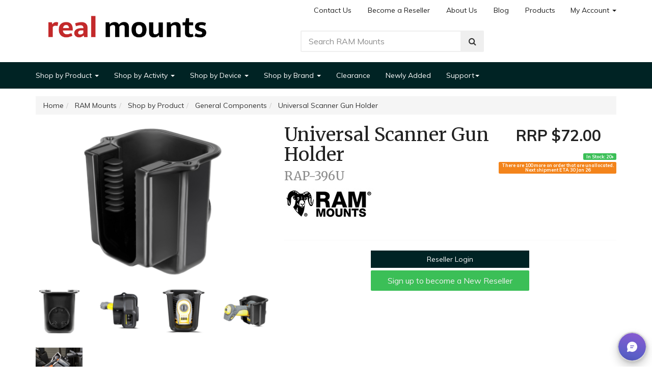

--- FILE ---
content_type: text/html; charset=utf-8
request_url: https://www.realmounts.com.au/rap-396u
body_size: 24409
content:
<!DOCTYPE html>
<html lang="en">
<head itemscope itemtype="http://schema.org/WebSite">
	<meta http-equiv="Content-Type" content="text/html; charset=utf-8"/>
<meta name="keywords" content="RAM Mounts,Universal Scanner Gun Holder"/>
<meta name="description" content="RAP-396U - Whether it is a vehicle mounted terminal, tablet or monitor mount, RAM has a full range of solutions to meet the demands of the toughest users. RAM has once again innovated with the Power-Grip Universal Scanner Gun Holder. This product is compatible with a wide range of ruggedized 2D barcode scanners and is "/>
<meta name="viewport" content="width=device-width, initial-scale=1.0, user-scalable=0"/>
<meta property="og:image" content="https://www.realmounts.com.au/assets/full/RAP-396U.jpg?20210309030937"/>
<meta property="og:title" content="Universal Scanner Gun Holder (RAP-396U)"/>
<meta property="og:site_name" content="Real Mounts Pty Ltd"/>
<meta property="og:type" content="website"/>
<meta property="og:url" content="https://www.realmounts.com.au/rap-396u"/>
<meta property="og:description" content="RAP-396U - Whether it is a vehicle mounted terminal, tablet or monitor mount, RAM has a full range of solutions to meet the demands of the toughest users. RAM has once again innovated with the Power-Grip Universal Scanner Gun Holder. This product is compatible with a wide range of ruggedized 2D barcode scanners and is "/>

<title itemprop='name'>Universal Scanner Gun Holder (RAP-396U)</title>
<link rel="canonical" href="https://www.realmounts.com.au/rap-396u" itemprop="url"/>
<link rel="shortcut icon" href="/assets/favicon_logo.png?1768775962"/>
<link rel="stylesheet" type="text/css" href="https://maxcdn.bootstrapcdn.com/font-awesome/4.7.0/css/font-awesome.min.css" media="all"/>
<link rel="stylesheet" type="text/css" href="https://cdn.neto.com.au/assets/neto-cdn/jquery_ui/1.11.1/css/custom-theme/jquery-ui-1.8.18.custom.css" media="all"/>
<link rel="stylesheet" type="text/css" href="https://cdn.neto.com.au/assets/neto-cdn/fancybox/2.1.5/jquery.fancybox.css" media="all"/>
<!--[if lte IE 8]>
	<script type="text/javascript" src="https://cdn.neto.com.au/assets/neto-cdn/html5shiv/3.7.0/html5shiv.js"></script>
	<script type="text/javascript" src="https://cdn.neto.com.au/assets/neto-cdn/respond.js/1.3.0/respond.min.js"></script>
<![endif]-->
<!-- Begin: Script 101 -->
<!-- Google Analytics -->
<script>
(function(i,s,o,g,r,a,m){i['GoogleAnalyticsObject']=r;i[r]=i[r]||function(){
(i[r].q=i[r].q||[]).push(arguments)},i[r].l=1*new Date();a=s.createElement(o),
m=s.getElementsByTagName(o)[0];a.async=1;a.src=g;m.parentNode.insertBefore(a,m)
})(window,document,'script','//www.google-analytics.com/analytics.js','ga');
ga('create', 'UA-130592654-1', 'auto');
</script>
<!-- End Google Analytics -->
<!-- End: Script 101 -->
<!-- Begin: Script 108 -->
<!-- Global site tag (gtag.js) - Google Analytics -->
<script async src="https://www.googletagmanager.com/gtag/js?id=G-KGF53HMTVF"></script>
<script>
  window.dataLayer = window.dataLayer || [];
  function gtag(){dataLayer.push(arguments);}
  gtag('js', new Date());
    gtag('config', 'G-KGF53HMTVF', {
      send_page_view: false
    });
</script>
<!-- End: Script 108 -->


	<link class="theme-selector" rel="stylesheet" type="text/css" href="/assets/themes/2018-09-07-1355/css/app.css?1768775962" media="all"/>
	<link rel="stylesheet" type="text/css" href="/assets/themes/2018-09-07-1355/css/style.css?1768775962" media="all"/>

   

	<!-- Custom Styling for Mobile Menu -->
	<style>

		@media screen and (max-width: 767px) {
			.navbar-responsive-collapse .navbar-nav {
				display: block !important;
				margin-top: 0;
			}

			.dropdown-menu li {
			    border-bottom: 1px solid #555;
			    padding: 10px 0 10px 20px;
					background: #fff;
					color: #222;
			}

			/* .dropdown-menu li a {
				color: #eee !important;
			} */

			.dropdown-menu li:last-of-type {
			    border-bottom: none;
			    padding-bottom: 10px;
			}

			.dropdown-menu > li > a {
			    font-size: 1.5rem;
					color: #222 !important;
			}

			.dropdown > a, .nav.navbar-nav > li > a:first-child {
			    font-size: 2rem;
			    font-weight: 1000;
			    display: block;
			    width: 100%;
			    background: #002324;
					margin-left: 10px;
					border-bottom: 1px solid #eee;
					color: #fff !important;
			}

			.dropdown > a:last-child {
			    background: none;
					border-bottom: 0;
			}

			.navbar-default .navbar-nav > .open > a, .navbar-default .navbar-nav > .open > a:hover, .navbar-default .navbar-nav > .open > a:focus {
				background: #d8121d;
			}
		}
	</style>

</head>
<body id="n_product" class="n_2018-09-07-1355">


    <div class="container wrapper-header">
        <div class="row row-padded">
            <div class="col-xs-12 col-sm-4 wrapper-logo">
                <a href="https://www.realmounts.com.au" title="Real Mounts Pty Ltd">
                    <img class="logo" src="/assets/website_logo.png?1768775962" alt="Real Mounts Pty Ltd" />
                </a>
            </div>
            <div class="col-sm-8 col-xs-12">
                <div class="row">
                    <div class="hidden-xs col-xs-12 text-right">
                        <ul class="nav nav-pills nav-pills-right">
			<li class="dropdown dropdown-hover navbar-right ">
				<a href="">My Account <span class="caret"></span></a>
                <ul class="dropdown-menu">
                    <li id="neto-dropdown">
                    <li><a href="https://www.realmounts.com.au/_myacct">Account Home</a></li>
                    <li><a href="https://www.realmounts.com.au/_myacct#orders">Orders</a></li>
                    <li><a href="https://www.realmounts.com.au/_myacct/payrec">Pay Invoices</a></li>
                    
                    <li><a href="https://www.realmounts.com.au/_myacct/favourites">Favourites</a></li>
                    <li><a href="https://www.realmounts.com.au/_myacct/wishlist">Wishlists</a></li>
                    <li><a href="https://www.realmounts.com.au/_myacct/warranty">Resolution Centre</a></li>
                    <li><a href="https://www.realmounts.com.au/_myacct/edit_account">Edit My Details</a></li>
                    <li><a href="https://www.realmounts.com.au/_myacct/edit_address">Edit My Address Book</a></li>
                    <li class="divider"></li>
                    <span nloader-content-id="6RYUde1s03d4W1Lp-p0ozzdt78Ap2lXQkmtmFcyaP-84aRuy77rwMz-AvD2G3RY79UGsf-03B6tEwCHzjdbuxA" nloader-content="[base64]" nloader-data="GE_941Gp_WC1Ql2GAhM1dLgW_BUS0kfOT92ipzotYwA"></span></li>
                                </ul><li class=""> <a href="/products/" >Products </a> </li><li class=""> <a href="/blog/our-blog/" >Blog </a> </li><li class=""> <a href="/about-us/" >About Us </a> </li><li class=""> <a href="/_myacct/login" >Become a Reseller </a> </li><li class=""> <a href="/form/contact-us/" >Contact Us </a> </li></ul>
                    </div>
                </div>
                <div class="row">
                    <div class="col-xs-12 col-sm-6 col-sm-offset-2">
                        <div class="header-search">
                            <form name="productsearch" method="get" action="/">
                                <input type="hidden" name="rf" value="kw" />
                                <div class="input-group input-group-lg">
                                    <input class="form-control ajax_search" value="" id="name_search" autocomplete="off" name="kw" type="text" placeholder="Search RAM Mounts"/>
                                    <span class="input-group-btn">
					<button type="submit" value="Search" class="btn btn-default"><i class="fa fa-search"></i></button>
				</span>
                                </div>
                            </form>
                        </div>
                    </div>
                    </div>
            </div>
        </div>
    </div>
    <div class="navbar navbar-default">
        <div class="container">
            <div class="navbar-header">
                <ul class="navigation-list list-inline visible-xs nMobileNav">
                    <li>
                        <a href="#" class="nToggleMenu" data-target=".navbar-responsive-collapse">
                            <span class="icon"><i class="fa fa-bars"></i></span><br>
                            Menu
                        </a>
                    </li>
                    <li>
                        <a href="/products">
                            <span class="icon"><i class="fa fa-mobile"></i></span><br>
                            Products
                        </a>
                    </li>
                    <li>
                        <a href="https://www.realmounts.com.au/_myacct/login">
                            <span class="icon"><i class="fa fa-shopping-cart"></i></span><br>
                            Cart (<span rel="a2c_item_count">0</span>)
                        </a></li>
                    <li>
                        <a href="/_myacct/">
                            <span class="icon"><i class="fa fa-user"></i></span><br>
                            Account
                        </a>
                    </li>
                </ul>
            </div>
            <div class="navbar-collapse collapse navbar-responsive-collapse">
                <ul class="nav navbar-nav">

                    <!--<li class="dropdown dropdown-hover">
                        <a href="" class="dropdown-toggle">Browse RAM Products<span class="caret"></span></a>
                        <ul class="dropdown-menu">-->

                    <li class="dropdown dropdown-hover">
                        <a href="https://www.realmounts.com.au/ram-mounts/shop-by-product/" class="dropdown-toggle" >Shop by Product <span class="caret"></span></a> <ul class="dropdown-menu">
                            <li class="">
                        <a href="https://www.realmounts.com.au/ram-mounts/a-size-components/" class="nuhover dropdown-toggle">A-Size Components</a> </li><li class="">
                        <a href="https://www.realmounts.com.au/ram-mounts/b-size-components/" class="nuhover dropdown-toggle">B-Size Components</a> </li><li class="">
                        <a href="https://www.realmounts.com.au/ram-mounts/c-size-components/" class="nuhover dropdown-toggle">C-Size Components</a> </li><li class="">
                        <a href="https://www.realmounts.com.au/ram-mounts/d-size-components/" class="nuhover dropdown-toggle">D-Size Components</a> </li><li class="">
                        <a href="https://www.realmounts.com.au/ram-mounts/e-size-components/" class="nuhover dropdown-toggle">E-Size Components</a> </li><li class="">
                        <a href="https://www.realmounts.com.au/ram-mounts/general-components/" class="nuhover dropdown-toggle">General Components</a> </li><li class="">
                        <a href="https://www.realmounts.com.au/ram-mounts/holders" class="nuhover dropdown-toggle">Holders</a> </li><li class="">
                        <a href="https://www.realmounts.com.au/ram-mounts/intelliskin-and-gds-docks/" class="nuhover dropdown-toggle">IntelliSkin and GDS Docks</a> </li><li class="">
                        <a href="https://www.realmounts.com.au/ram-mounts/pod-and-vehicle-mounts/" class="nuhover dropdown-toggle">POD and Vehicle Mounts</a> </li><li class="">
                        <a href="https://www.realmounts.com.au/ram-mounts/spare-parts" class="nuhover dropdown-toggle">Spare Parts</a> </li><li class="">
                        <a href="https://www.realmounts.com.au/ram-mounts/suction-cups/" class="nuhover dropdown-toggle">Suction Cups</a> </li><li class="">
                        <a href="https://www.realmounts.com.au/ram-mounts/tab-lock/" class="nuhover dropdown-toggle">Tab-Lock</a> </li><li class="">
                        <a href="https://www.realmounts.com.au/ram-mounts/tab-tite/" class="nuhover dropdown-toggle">Tab-Tite</a> </li><li class="">
                        <a href="https://www.realmounts.com.au/ram-mounts/torque-mounts/" class="nuhover dropdown-toggle">Torque Mounts</a> </li><li class="">
                        <a href="https://www.realmounts.com.au/ram-mounts/tough-claw/" class="nuhover dropdown-toggle">Tough Claw</a> </li><li class="">
                        <a href="https://www.realmounts.com.au/ram-mounts/tough-mirror/" class="nuhover dropdown-toggle">Tough Mirror</a> </li><li class="">
                        <a href="https://www.realmounts.com.au/ram-mounts/tough-track/" class="nuhover dropdown-toggle">Tough Track</a> </li><li class="">
                        <a href="https://www.realmounts.com.au/vibe-safe" class="nuhover dropdown-toggle">Vibe Safe</a> </li><li class="">
                        <a href="https://www.realmounts.com.au/ram-mounts/x-grip/" class="nuhover dropdown-toggle">X-Grip</a> </li>
                        </ul>
                        </li><li class="dropdown dropdown-hover">
                        <a href="https://www.realmounts.com.au/ram-mounts/shop-by-activity/" class="dropdown-toggle" >Shop by Activity <span class="caret"></span></a> <ul class="dropdown-menu">
                            <li class="">
                        <a href="https://www.realmounts.com.au/ram-mounts/motorcycle-mounts/" class="nuhover dropdown-toggle">Motorcycle Mounts</a> </li><li class="">
                        <a href="https://www.realmounts.com.au/ram-mounts/vehicle-mounts/" class="nuhover dropdown-toggle">Vehicle Mounts</a> </li><li class="">
                        <a href="https://www.realmounts.com.au/ram-mounts/aviation-mounts/" class="nuhover dropdown-toggle">Aviation Mounts</a> </li><li class="">
                        <a href="https://www.realmounts.com.au/ram-mounts/kayak-mounts/" class="nuhover dropdown-toggle">Kayak Mounts</a> </li><li class="">
                        <a href="https://www.realmounts.com.au/ram-mounts/marine-mounts/" class="nuhover dropdown-toggle">Marine Mounts</a> </li><li class="">
                        <a href="https://www.realmounts.com.au/ram-mounts/forklift-mounts/" class="nuhover dropdown-toggle">Forklift Mounts</a> </li>
                        </ul>
                        </li><li class="dropdown dropdown-hover">
                        <a href="https://www.realmounts.com.au/ram-mounts/shop-by-device/" class="dropdown-toggle" >Shop by Device <span class="caret"></span></a> <ul class="dropdown-menu">
                            <li class="">
                        <a href="https://www.realmounts.com.au/ram-mounts/phone-mounts/" class="nuhover dropdown-toggle">Phone Mounts</a> </li><li class="">
                        <a href="https://www.realmounts.com.au/ram-mounts/tablet-mounts/" class="nuhover dropdown-toggle">Tablet Mounts</a> </li><li class="">
                        <a href="https://www.realmounts.com.au/ram-mounts/camera-mounts/" class="nuhover dropdown-toggle">Camera Mounts</a> </li><li class="">
                        <a href="https://www.realmounts.com.au/ram-mounts/fishfinder-mounts/" class="nuhover dropdown-toggle">Fishfinder Mounts</a> </li><li class="">
                        <a href="https://www.realmounts.com.au/ram-mounts/gps-mounts/" class="nuhover dropdown-toggle">GPS Mounts</a> </li><li class="">
                        <a href="https://www.realmounts.com.au/ram-mounts/handheld-radio-mounts/" class="nuhover dropdown-toggle">Handheld Radio Mounts</a> </li><li class="">
                        <a href="https://www.realmounts.com.au/ram-mounts/laptop-mounts/" class="nuhover dropdown-toggle">Laptop Mounts</a> </li><li class="">
                        <a href="https://www.realmounts.com.au/ram-mounts/printer-mounts/" class="nuhover dropdown-toggle">Printer Mounts</a> </li>
                        </ul>
                        </li><li class="dropdown dropdown-hover">
                        <a href="https://www.realmounts.com.au/ram-mounts/shop-by-brand/" class="dropdown-toggle" >Shop by Brand <span class="caret"></span></a> <ul class="dropdown-menu">
                            <li class="">
                        <a href="https://www.realmounts.com.au/ram-mounts/apple/" class="nuhover dropdown-toggle">Apple</a> </li><li class="">
                        <a href="https://www.realmounts.com.au/ram-mounts/samsung/" class="nuhover dropdown-toggle">Samsung</a> </li><li class="">
                        <a href="https://www.realmounts.com.au/ram-mounts/garmin/" class="nuhover dropdown-toggle">Garmin</a> </li><li class="">
                        <a href="https://www.realmounts.com.au/ram-mounts/getac/" class="nuhover dropdown-toggle">Getac</a> </li><li class="">
                        <a href="https://www.realmounts.com.au/ram-mounts/gopro/" class="nuhover dropdown-toggle">GoPro</a> </li><li class="">
                        <a href="https://www.realmounts.com.au/ram-mounts/honeywell/" class="nuhover dropdown-toggle">Honeywell</a> </li><li class="">
                        <a href="https://www.realmounts.com.au/ram-mounts/kyocera/" class="nuhover dropdown-toggle">Kyocera</a> </li><li class="">
                        <a href="https://www.realmounts.com.au/ram-mounts/lowrance/" class="nuhover dropdown-toggle">Lowrance</a> </li><li class="">
                        <a href="https://www.realmounts.com.au/ram-mounts/microsoft/" class="nuhover dropdown-toggle">Microsoft</a> </li><li class="">
                        <a href="https://www.realmounts.com.au/ram-mounts/panasonic/" class="nuhover dropdown-toggle">Panasonic</a> </li><li class="">
                        <a href="https://www.realmounts.com.au/ram-mounts/sonim/" class="nuhover dropdown-toggle">Sonim</a> </li><li class="">
                        <a href="https://www.realmounts.com.au/ram-mounts/spot/" class="nuhover dropdown-toggle">Spot</a> </li><li class="">
                        <a href="https://www.realmounts.com.au/ram-mounts/starlink/" class="nuhover dropdown-toggle">Starlink</a> </li><li class="">
                        <a href="https://www.realmounts.com.au/ram-mounts/tomtom/" class="nuhover dropdown-toggle">TomTom</a> </li><li class="">
                        <a href="https://www.realmounts.com.au/ram-mounts/trimble" class="nuhover dropdown-toggle">Trimble</a> </li><li class="">
                        <a href="https://www.realmounts.com.au/ram-mounts/zebra/" class="nuhover dropdown-toggle">Zebra</a> </li>
                        </ul>
                        </li> 

                    <!--</ul>
                    </li>-->



<li class="dropdown dropdown-hover">
                        <a href="/ram-mounts/clearance" class="dropdown-toggle">Clearance</a>
</li>


                    <li class="dropdown dropdown-hover">
                        <a href="/new-arrivals" class="dropdown-toggle">Newly Added</a>
                        <!--
                        <ul class="dropdown-menu">
                            



                            <li class="">
                                <a href="https://www.realmounts.com.au/lexin-bluetooth-intercom" >Lexin Bluetooth Intercom </a> </li><li class="">
                                <a href="https://www.realmounts.com.au/lexin-accessories" >Lexin Bluetooth Accessories </a> </li><li class="">
                                <a href="https://www.realmounts.com.au/lexin-bluetooth-speakers" >Lexin Bluetooth Speakers </a> </li> 

                            

                        </ul>
                        -->
                    </li>


                    <!--
                    <li class="dropdown dropdown-hover">
                        <a href="/lexin-motorcycle" class="dropdown-toggle">Lexin<span class="caret"></span></a>
                        <ul class="dropdown-menu">
                            



                            <li class="">
                                <a href="https://www.realmounts.com.au/lexin-bluetooth-intercom" >Lexin Bluetooth Intercom </a> </li><li class="">
                                <a href="https://www.realmounts.com.au/lexin-accessories" >Lexin Bluetooth Accessories </a> </li><li class="">
                                <a href="https://www.realmounts.com.au/lexin-bluetooth-speakers" >Lexin Bluetooth Speakers </a> </li> 



                        </ul>
                    </li>
                    -->
<!--
                    <li class="dropdown dropdown-hover">
                        <a href="/rokform" class="dropdown-toggle">Rokform<span class="caret"></span></a>
                        <ul class="dropdown-menu">

                            <li class="">
                                <a href="https://www.realmounts.com.au/rokform-accessories" >Rokform Accessories </a> </li><li class="">
                                <a href="https://www.realmounts.com.au/rokform-mounts" >Rokform Mounts </a> </li><li class="">
                                <a href="https://www.realmounts.com.au/rokform-protective-cases" >Rokform Protective Cases </a> </li> 



                        </ul>
                    </li>
-->


                    <li class="dropdown dropdown-hover">
                        <a href="" class="dropdown-toggle">Support<span class="caret"></span></a>
                        <ul class="dropdown-menu">
                            <li class="dropdown dropdown-hover">
                                <a href="/warranty" class="nuhover dropdown-toggle">Warranty</a>
                            </li>
                            <li class="dropdown dropdown-hover">
                                <a href="/_myacct#orders" class="nuhover dropdown-toggle">Order Status</a>
                            </li>
                            <li class="dropdown dropdown-hover">
                                <a href="/_myacct/login" class="nuhover dropdown-toggle">Become a Reseller</a>
                            </li>
                            <li class="dropdown dropdown-hover">
                                <a href="/australian-design-rules" class="nuhover dropdown-toggle">ADR Certification</a>
                            </li>
                            <li class="dropdown dropdown-hover">
                                <a href="/custom-coloured-intelliskin" class="nuhover dropdown-toggle">Custom Coloured IntelliSkins</a>
                            </li>
                            <li class="dropdown dropdown-hover">
                                <a href="/ram-mount-catalogues" class="nuhover dropdown-toggle">Catalogues</a>
                            </li>
                            <li class="dropdown dropdown-hover">
                                <a href="/shipping-delivery" class="nuhover dropdown-toggle">Shipping and Delivery</a>
                            </li>
                            <li class="dropdown dropdown-hover">
                                <a href="/faqs" class="nuhover dropdown-toggle">FAQs</a>
                            </li>
                        </ul>
                    </li>

                </ul>
                <!-- navbar... -->
            </div>
        </div>
    </div>
     <div id="main-content" role="main" class="container">
        <div class="row">
            
<!-- Two column width on small devices -->

<style>

	@media screen and (max-width: 767px) {
		.wrapper-thumbnail {
			float: left;
			margin: initial;
		}
	}

</style>

	<div class="col-xs-12">
		<ul class="breadcrumb" itemscope itemtype="http://schema.org/BreadcrumbList" aria-label="Breadcrumb">
                    <li itemprop="itemListElement" itemscope itemtype="http://schema.org/ListItem">
                        <a href="https://www.realmounts.com.au" itemprop="item"><span itemprop="name">Home</span></a>
                        <meta itemprop="position" content="1">
                    </li><li itemprop="itemListElement" itemscope itemtype="http://schema.org/ListItem">
					<a href="/ram-mounts" itemprop="item"><span itemprop="name">RAM Mounts</span></a>
                    <meta itemprop="position" content="2">
				</li><li itemprop="itemListElement" itemscope itemtype="http://schema.org/ListItem">
					<a href="/ram-mounts/shop-by-product/" itemprop="item"><span itemprop="name">Shop by Product</span></a>
                    <meta itemprop="position" content="3">
				</li><li itemprop="itemListElement" itemscope itemtype="http://schema.org/ListItem">
					<a href="/ram-mounts/general-components/" itemprop="item"><span itemprop="name">General Components</span></a>
                    <meta itemprop="position" content="4">
				</li><li itemprop="itemListElement" itemscope itemtype="http://schema.org/ListItem">
					<a href="/rap-396u" itemprop="item"><span itemprop="name">Universal Scanner Gun Holder</span></a>
                    <meta itemprop="position" content="5">
				</li></ul>
		<div class="row" itemscope itemtype="http://schema.org/Product">
			<section class="col-xs-12 col-sm-5" role="contentinfo" aria-label="Product images">
				<div id="_jstl__images"><input type="hidden" id="_jstl__images_k0" value="template"/><input type="hidden" id="_jstl__images_v0" value="aW1hZ2Vz"/><input type="hidden" id="_jstl__images_k1" value="type"/><input type="hidden" id="_jstl__images_v1" value="aXRlbQ"/><input type="hidden" id="_jstl__images_k2" value="onreload"/><input type="hidden" id="_jstl__images_v2" value=""/><input type="hidden" id="_jstl__images_k3" value="content_id"/><input type="hidden" id="_jstl__images_v3" value="124"/><input type="hidden" id="_jstl__images_k4" value="sku"/><input type="hidden" id="_jstl__images_v4" value="RAP-396U"/><input type="hidden" id="_jstl__images_k5" value="preview"/><input type="hidden" id="_jstl__images_v5" value="y"/><div id="_jstl__images_r"><meta property="og:image" content=""/>

<div class="main-image text-center">
	<a href="/assets/full/RAP-396U.jpg?20210309030937" class=" fancybox" rel="product_images">
		<div class="zoom">
			<img src="/assets/full/RAP-396U.jpg?20210309030937" class="hidden" aria-hidden="true">
			<img src="/assets/thumbL/RAP-396U.jpg?20210309031504" rel="itmimgRAP-396U" alt="Universal Scanner Gun Holder" class="productpage-image-rm" border="0" id="main-image" itemprop="image">
		</div>
	</a>
</div>
<div class="clear"></div><br />

<div class="clear"></div>
<div class="row">
<!--
			-->

			

		<div class="col-xs-3">
			<a href="/assets/alt_1/RAP-396U.jpg?20210309031031" class="fancybox" rel="product_images" title="Large View">
				<img src="/assets/alt_1_thumb/RAP-396U.jpg?20210309031723" border="0" class="img-responsive product-image-small" title="Large View">
			</a>
		</div><!--
			-->

			

		<div class="col-xs-3">
			<a href="/assets/alt_2/RAP-396U.jpg?20210309031031" class="fancybox" rel="product_images" title="Large View">
				<img src="/assets/alt_2_thumb/RAP-396U.jpg?20210309031723" border="0" class="img-responsive product-image-small" title="Large View">
			</a>
		</div><!--
			-->

			

		<div class="col-xs-3">
			<a href="/assets/alt_3/RAP-396U.jpg?20210309031031" class="fancybox" rel="product_images" title="Large View">
				<img src="/assets/alt_3_thumb/RAP-396U.jpg?20210309031723" border="0" class="img-responsive product-image-small" title="Large View">
			</a>
		</div><!--
			-->

			

		<div class="col-xs-3">
			<a href="/assets/alt_4/RAP-396U.jpg?20210309031031" class="fancybox" rel="product_images" title="Large View">
				<img src="/assets/alt_4_thumb/RAP-396U.jpg?20210309031723" border="0" class="img-responsive product-image-small" title="Large View">
			</a>
		</div><!--
			-->

			

		<div class="col-xs-3">
			<a href="/assets/alt_5/RAP-396U.jpg?20210309031031" class="fancybox" rel="product_images" title="Large View">
				<img src="/assets/alt_5_thumb/RAP-396U.jpg?20210309031723" border="0" class="img-responsive product-image-small" title="Large View">
			</a>
		</div>
</div></div></div>
			</section>
			<section class="col-xs-12 col-sm-7" role="contentinfo" aria-label="Products information">
				<div id="_jstl__header"><input type="hidden" id="_jstl__header_k0" value="template"/><input type="hidden" id="_jstl__header_v0" value="aGVhZGVy"/><input type="hidden" id="_jstl__header_k1" value="type"/><input type="hidden" id="_jstl__header_v1" value="aXRlbQ"/><input type="hidden" id="_jstl__header_k2" value="preview"/><input type="hidden" id="_jstl__header_v2" value="y"/><input type="hidden" id="_jstl__header_k3" value="sku"/><input type="hidden" id="_jstl__header_v3" value="RAP-396U"/><input type="hidden" id="_jstl__header_k4" value="content_id"/><input type="hidden" id="_jstl__header_v4" value="124"/><input type="hidden" id="_jstl__header_k5" value="onreload"/><input type="hidden" id="_jstl__header_v5" value=""/><div id="_jstl__header_r"><div class="row">
	<meta itemprop="brand" content="RAM Mounts"/>
	<div class="wrapper-product-title col-sm-8">
		<h1 itemprop="name" aria-label="Product Name">Universal Scanner Gun Holder</h1>
		<h3 class="text-muted" role="heading" aria-label="Product Subtitle">RAP-396U</h3>
		<img src="/assets/webshop/cms/08/108.jpg?1592892329" class="img-fluid" title="RAM Mounts">
		<!-- HIDE SOCIAL NETWORK SHARE TAGS
		<div class="dropdown">
			<button class="btn btn-default btn-xs dropdown-toggle" type="button" id="dropdownMenuRAP-396U" data-toggle="dropdown" aria-controls="shareDropdownRAP-396U" aria-label="Share product">
				Share: <i class="fa fa-facebook-square text-facebook" aria-hidden="true"></i>
				<i class="fa fa-twitter-square text-twitter" aria-hidden="true"></i>
				<i class="fa fa-pinterest-square text-pinterest" aria-hidden="true"></i>
				<i class="fa fa-google-plus-square text-google-plus" aria-hidden="true"></i>
				<span class="caret"></span>
			</button>
			<ul id="shareDropdownRAP-396U" class="dropdown-menu" aria-labelledby="dropdownMenuRAP-396U">
				<li><a class="js-social-share" href="//www.facebook.com/sharer/sharer.php?u=https%3A%2F%2Fwww.realmounts.com.au%2Frap-396u"><i class="fa fa-facebook-square text-facebook" aria-hidden="true"></i> Facebook</a></li>
				<li><a class="js-social-share" href="//twitter.com/intent/tweet/?text=Universal%20Scanner%20Gun%20Holder&amp;url=https%3A%2F%2Fwww.realmounts.com.au%2Frap-396u"><i class="fa fa-twitter-square text-twitter" aria-hidden="true"></i> Twitter</a></li>
				<li><a class="js-social-share" href="//www.pinterest.com/pin/create/button/?url=https%3A%2F%2Fwww.realmounts.com.au%2Frap-396u&amp;media=https%3A%2F%2Fwww.realmounts.com.au%2Fassets%2Ffull%2FRAP-396U.jpg%3F20210309030937&amp;description=Universal%20Scanner%20Gun%20Holder"><i class="fa fa-pinterest-square text-pinterest" aria-hidden="true"></i> Pinterest</a></li>
				<li><a class="js-social-share" href="//plus.google.com/share?url=https%3A%2F%2Fwww.realmounts.com.au%2Frap-396u"><i class="fa fa-google-plus-square text-google-plus" aria-hidden="true"></i> Google+</a></li>
			</ul>
		</div>
        -->
	</div>
	<div itemprop="offers" itemscope itemtype="http://schema.org/Offer" class="wrapper-pricing col-sm-4">
			<meta itemprop="priceCurrency" content="AUD">
			<div class="productprice" itemprop="price" content="72" aria-label="Store Price">
                    <!-- not logged in RRP --> 
						<span class="productpricetext">RRP $72.00</span>
                    </div>
            <p class="price">
				</p>
			<!--HIDE RRP STRIKETHRU BANNER	
            -->
			
			<span id="spanInStock" itemprop="availability" content="http://schema.org/InStock" class="stocklabel instock" title="">In Stock: 20+</span>
                

			<span nloader-content-id="VXWZku6Wyw0Q6h4G-gJNP7N5cjy6AHk9MTIVcKIs2PEkvFIiknNPJynk1-X2aGVRwsb9HQYmnV6inscvASlZo8" nloader-content="[base64]" nloader-data="HTXnBYxWdJCMjLM0INi0S9PSdXA55VNO4K9iaviFbXI"></span><span itemprop="availability" content="http://schema.org/InStock" class="stocklabel onorder">There are 100&nbsp;more on order that are unallocated.<br />Next shipment ETA 30 Jan 26</span>
                    </div>
	
	</div></div></div>
				<!-- child products -->
				<form autocomplete="off" class="variation-wrapper">
  
  
  </form>
				<!-- addtocart functionality -->
					<div id="_jstl__buying_options"><input type="hidden" id="_jstl__buying_options_k0" value="template"/><input type="hidden" id="_jstl__buying_options_v0" value="YnV5aW5nX29wdGlvbnM"/><input type="hidden" id="_jstl__buying_options_k1" value="type"/><input type="hidden" id="_jstl__buying_options_v1" value="aXRlbQ"/><input type="hidden" id="_jstl__buying_options_k2" value="preview"/><input type="hidden" id="_jstl__buying_options_v2" value="y"/><input type="hidden" id="_jstl__buying_options_k3" value="sku"/><input type="hidden" id="_jstl__buying_options_v3" value="RAP-396U"/><input type="hidden" id="_jstl__buying_options_k4" value="content_id"/><input type="hidden" id="_jstl__buying_options_v4" value="124"/><input type="hidden" id="_jstl__buying_options_k5" value="onreload"/><input type="hidden" id="_jstl__buying_options_v5" value=""/><div id="_jstl__buying_options_r"><br/>
<div class="extra-options">
	
	<hr aria-hidden="true"/>
	<!-- PRODUCT OPTIONS -->
	

	
	
	
	<form class="buying-options" autocomplete="off" role="form" aria-label="Product purchase form">
		<input type="hidden" id="modelipeR9RAP-396U" name="model" value="Universal Scanner Gun Holder">
		<input type="hidden" id="thumbipeR9RAP-396U" name="thumb" value="/assets/thumb/RAP-396U.jpg?20210309031646">
		<input type="hidden" id="skuipeR9RAP-396U" name="sku" value="RAP-396U">
		<div class="row btn-stack">
			<div class="col-xs-12 col-md-3">
				</div>
			<div class="col-xs-12 col-md-9 col-lg-6">
				<div>
							<a class="btn btn-primary btn-block" href="https://www.realmounts.com.au/_myacct/login">Reseller Login</a>
							<a class="addtocart btn-signup btn-block btn-lg" href="https://www.realmounts.com.au/_myacct/login">Sign up to become a New Reseller</a>
					</div>
				</div>
            <!--
			<div class="col-xs-12 col-md-4">
				</div>
                -->
		</div>
	</form>
	<!-- End Shipping Options -->
	</div>

<div class="modal fade notifymodal" id="notifymodal">
	<div class="modal-dialog">
		<div class="modal-content">
			<div class="modal-header">
				<h4 class="modal-title">Notify me when back in stock</h4>
			</div>
			<div class="modal-body">
				<div class="form-group">
					<label>Your Name</label>
					<input placeholder="Jane Smith" name="from_name" id="from_name" type="text" class="form-control" value="">
				</div>
				<div class="form-group">
					<label>Your Email Address</label>
					<input placeholder="jane.smith@test.com.au" name="from" id="from" type="email" class="form-control" value="">
				</div>
			</div>
			<div class="modal-footer">
				<input class="btn btn-danger" type="button" data-dismiss="modal" value="Cancel">
				<input class="btn btn-success" type="button" data-dismiss="modal" value="Save My Details" onClick="javascript:$.addNotifyBackInStock('RAP-396U', '');">
			</div>
		</div><!-- /.modal-content -->
	</div>
</div></div></div>
				</section>
		</div>
		<div class="row">
				
				
				<div class="col-xs-12">
					<div class="tabbable">
  <ul class="nav nav-tabs" role="tablist">
    <li class="active" id="tabDescription" role="tab" aria-controls="description" aria-selected="true">
      <a href="#description" data-toggle="tab">Description</a>
    </li>
    <li id="tabSpecifications" role="tab" aria-controls="specifications" aria-selected="false">
      <a href="#specifications" data-toggle="tab">Specifications</a>
    </li>

 </ul>
  <div class="tab-content">
    <div role="tabpanel" aria-labelledby="tabDescription" class="tab-pane active" id="description">
      <section class="productdetails n-responsive-content" aria-label="Product Description">
        <p>Whether it is a vehicle mounted terminal, tablet or monitor mount, RAM has a full range of solutions to meet the demands of the toughest users. RAM has once again innovated with the Power-Grip Universal Scanner Gun Holder. This product is compatible with a wide range of ruggedized 2D barcode scanners and is compatible with RAM's full range of forklift mounting systems, as well as mounting systems for a variety of mounting scenarios. Using a variety of high strength, quality materials, The Power-Grip securely locates your 2D barcode scanner while you aren't using it. When required, the 2D barcode scanner easily removes to quickly scan the desired item. The unique open bottom design enables scanning while in the holder. Replaceable elastomeric fins grip the handle of the scanner tight to ensure the most secure fit, and can be easily replaced if required. Made in the USA and backed with RAM's renowned lifetime warranty, the Power-Grip Universal Scanner Gun Holder is an essential accessory for your 2D barcode scanner.</p>

      </section>
      <p class="small">
        (<span itemprop="productID">RAP-396U</span>)
      </p>
    </div>
    <div role="tabpanel" aria-labelledby="tabSpecifications" class="tab-pane" id="specifications">
      <table class="table">
        <tbody>
          <tr>
            <td><strong>SKU</strong></td>
            <td>
              RAP-396U
                </td>
          </tr>
          <tr>
            <td><strong>Barcode #</strong></td>
            <td>793442942303</td>
          </tr>
          <tr>
            <td><strong>Brand</strong></td>
            <td>RAM Mounts</td>
          </tr>
          <!--
            <tr>
            <td><strong>Shipping Weight</strong></td>
            <td>0.3300kg</td>
          </tr>
          <tr>
            <td><strong>Shipping Width</strong></td>
            <td>0.110m</td>
          </tr>
          <tr>
            <td><strong>Shipping Height</strong></td>
            <td>0.100m</td>
          </tr>
          <tr>
            <td><strong>Shipping Length</strong></td>
            <td>0.150m</td>
          </tr>
          -->
          </tbody>
      </table>
    </div>


<div role="tabpanel" aria-labelledby="tabCompatibleWith" class="tab-pane" id="compatiblewith">
      <section class="n-responsive-content" aria-label="Compatible With">
        
<div id="output"></div>

      
          <script>
        // Get the JSON data for compatible items from Neto custom field
          const data = ;
          const container = document.getElementById('output');


        // create nested lists
        function createList(obj) {
          const ul = document.createElement('ul');
          for (const [key, value] of Object.entries(obj)) {
            const li = document.createElement('li');
            li.innerHTML = `<strong>${key}</strong>`;

            if (Array.isArray(value)) {
              const innerUl = document.createElement('ul');
              value.forEach(item => {
                const subLi = document.createElement('li');
                subLi.textContent = item;
                innerUl.appendChild(subLi);
              });
              li.appendChild(innerUl);
            } else if (typeof value === 'object' && value !== null) {
              li.appendChild(createList(value));
            }

            ul.appendChild(li);
          }
          return ul;
        }

        //Only render the "compatible_devices" section (not comaptible vehicles)
        if (data.compatible_devices) {
          container.appendChild(createList(data.compatible_devices));
        }
      </script>


      
    </section>
      
  </div>




    </div><!--/.tab-content-->
</div><!--/.tabbable-->
					</div>
				<div class="col-xs-12">
					
					
					<hr aria-hidden="true"/>
						<h3>Others Also Bought</h3>
						<div class="row"><article class="wrapper-thumbnail col-xs-6 col-md-4 col-lg-4" role="article" aria-label="Product Thumbnail">
    <div class="thumbnail" itemscope itemtype="http://schema.org/Product">
        <meta itemprop="brand" content="RAM Mounts" />
        <meta itemprop="mpn" content="RAM-201U" />
        <meta itemprop="sku" content="RAM-201U" />
        <meta itemprop="description" content="Shop by Product - RAM Mounts Shop by Product" />
        
        <a href="https://www.realmounts.com.au/ram-201u" class="thumbnail-image-holder-rm">
            <br />
            <img src="/assets/thumb/RAM-201U.jpg?20210309031603" itemprop="image" class="thumbnail-image-rm" alt="Double Socket Arm C Size" rel="itmimgRAM-201U" onmouseover="this.src='/assets/alt_1_thumb/RAM-201U.jpg?20210309031720'" onmouseout="this.src='/assets/thumb/RAM-201U.jpg?20210309031603'">
        </a>


        <div class="caption">
            <p class="h3" itemprop="name" style="margin-bottom:0;"><a style="font-size: 14px; font-weight: 600; font-family: muli,Helvetica,Arial,sans-serif;" href="https://www.realmounts.com.au/ram-201u">Double Socket Arm C Size</a></p>
            <p style="font-size: 14px; font-family: muli,Helvetica,Arial,sans-serif; color:grey;height: 2em;">

                RAM-201U
                

            </p>
            <p class="price" itemprop="offers" itemscope itemtype="http://schema.org/Offer" aria-label="Double Socket Arm C Size price">
                <!-- not logged in RRP -->
                <span itemprop="price" content="58">RRP $58.00</span>
                <meta itemprop="availability" content="InStock" />
                


           <span class="ballsizelabel" title="C-Size Ball (1.5&quot; ball - holds up to 1.8kg)"><img alt="Ball Icon"  src="/assets/images/ball-icon.png" style="width: 15px; height: 16px;"><span class="ballsizetext">C</span></span>
                    


                <meta itemprop="url" content="https://www.realmounts.com.au/ram-201u" />
                <meta itemprop="priceCurrency" content="AUD">
            </p>





            <!-- Begin: Script 108 -->
<div
    class="ga4-product"
    data-id="RAM-201U"
    data-name="Double Socket Arm C Size"
    data-index="2"
    data-listname="Shop by Product"
    data-affiliation="Real Mounts Pty Ltd"
    data-brand="RAM Mounts"
    data-category="Shop by Product"
    data-price="58"
    data-currency="AUD"
    data-url="https://www.realmounts.com.au/ram-201u"
>
</div>
<!-- End: Script 108 -->

            <!-- Purchase Logic -->
            <p>
                <a class="btn btn-primary btn-block" href="https://www.realmounts.com.au/_myacct/login">Reseller Login</a>
            </p>
            <!-- /Purchase Logic -->
        </div>
        <div class="savings-container">
            <span class="stocklabel instock">In Stock: 100+</span>
            <!--
            -->

            
            

            <!--
            -->
        </div>
    </div>
</article>
<article class="wrapper-thumbnail col-xs-6 col-md-4 col-lg-4" role="article" aria-label="Product Thumbnail">
    <div class="thumbnail" itemscope itemtype="http://schema.org/Product">
        <meta itemprop="brand" content="RAM Mounts" />
        <meta itemprop="mpn" content="RAM-202U" />
        <meta itemprop="sku" content="RAM-202U" />
        <meta itemprop="description" content="RAM-B-166-202U - The RAM-B-166-202U consists of a 3.3&quot; suction cup twist lock base, STANDARD length double socket arm and round base adapter that contains the universal AMPS hole pattern. The mount is designed with a RAM 1&quot; diameter patented rubber ball and socket system that has adjustment points at both ends of the d" />
        
        <a href="https://www.realmounts.com.au/ram-202u" class="thumbnail-image-holder-rm">
            <br />
            <img src="/assets/thumb/RAM-202U.jpg?20210309031603" itemprop="image" class="thumbnail-image-rm" alt="38mm Ball with Round Base" rel="itmimgRAM-202U" onmouseover="this.src='/assets/alt_1_thumb/RAM-202U.jpg?20210309031723'" onmouseout="this.src='/assets/thumb/RAM-202U.jpg?20210309031603'">
        </a>


        <div class="caption">
            <p class="h3" itemprop="name" style="margin-bottom:0;"><a style="font-size: 14px; font-weight: 600; font-family: muli,Helvetica,Arial,sans-serif;" href="https://www.realmounts.com.au/ram-202u">38mm Ball with Round Base</a></p>
            <p style="font-size: 14px; font-family: muli,Helvetica,Arial,sans-serif; color:grey;height: 2em;">

                RAM-202U
                

            </p>
            <p class="price" itemprop="offers" itemscope itemtype="http://schema.org/Offer" aria-label="38mm Ball with Round Base price">
                <!-- not logged in RRP -->
                <span itemprop="price" content="35">RRP $35.00</span>
                <meta itemprop="availability" content="InStock" />
                


           <span class="ballsizelabel" title="C-Size Ball (1.5&quot; ball - holds up to 1.8kg)"><img alt="Ball Icon"  src="/assets/images/ball-icon.png" style="width: 15px; height: 16px;"><span class="ballsizetext">C</span></span>
                    


                <meta itemprop="url" content="https://www.realmounts.com.au/ram-202u" />
                <meta itemprop="priceCurrency" content="AUD">
            </p>





            <!-- Begin: Script 108 -->
<div
    class="ga4-product"
    data-id="RAM-202U"
    data-name="38mm Ball with Round Base"
    data-index="2"
    data-listname=""
    data-affiliation="Real Mounts Pty Ltd"
    data-brand="RAM Mounts"
    data-category=""
    data-price="35"
    data-currency="AUD"
    data-url="https://www.realmounts.com.au/ram-202u"
>
</div>
<!-- End: Script 108 -->

            <!-- Purchase Logic -->
            <p>
                <a class="btn btn-primary btn-block" href="https://www.realmounts.com.au/_myacct/login">Reseller Login</a>
            </p>
            <!-- /Purchase Logic -->
        </div>
        <div class="savings-container">
            <span class="stocklabel instock">In Stock: 100+</span>
            <!--
            -->

            
            

            <!--
            -->
        </div>
    </div>
</article>
<article class="wrapper-thumbnail col-xs-6 col-md-4 col-lg-4" role="article" aria-label="Product Thumbnail">
    <div class="thumbnail" itemscope itemtype="http://schema.org/Product">
        <meta itemprop="brand" content="RAM Mounts" />
        <meta itemprop="mpn" content="RAM-238U" />
        <meta itemprop="sku" content="RAM-238U" />
        <meta itemprop="description" content="RAP-396U - Whether it is a vehicle mounted terminal, tablet or monitor mount, RAM has a full range of solutions to meet the demands of the toughest users. RAM has once again innovated with the Power-Grip Universal Scanner Gun Holder. This product is compatible with a wide range of ruggedized 2D barcode scanners and is " />
        
        <a href="https://www.realmounts.com.au/ram-238u" class="thumbnail-image-holder-rm">
            <br />
            <img src="/assets/thumb/RAM-238U.jpg?20210309031734" itemprop="image" class="thumbnail-image-rm" alt="38mm Ball on diamond plate" rel="itmimgRAM-238U" onmouseover="this.src='/assets/alt_1_thumb/RAM-238U.jpg?20210309031734'" onmouseout="this.src='/assets/thumb/RAM-238U.jpg?20210309031734'">
        </a>


        <div class="caption">
            <p class="h3" itemprop="name" style="margin-bottom:0;"><a style="font-size: 14px; font-weight: 600; font-family: muli,Helvetica,Arial,sans-serif;" href="https://www.realmounts.com.au/ram-238u">38mm Ball on diamond plate</a></p>
            <p style="font-size: 14px; font-family: muli,Helvetica,Arial,sans-serif; color:grey;height: 2em;">

                RAM-238U
                

            </p>
            <p class="price" itemprop="offers" itemscope itemtype="http://schema.org/Offer" aria-label="38mm Ball on diamond plate price">
                <!-- not logged in RRP -->
                <span itemprop="price" content="30">RRP $30.00</span>
                <meta itemprop="availability" content="InStock" />
                


           <span class="ballsizelabel" title="C-Size Ball (1.5&quot; ball - holds up to 1.8kg)"><img alt="Ball Icon"  src="/assets/images/ball-icon.png" style="width: 15px; height: 16px;"><span class="ballsizetext">C</span></span>
                    


                <meta itemprop="url" content="https://www.realmounts.com.au/ram-238u" />
                <meta itemprop="priceCurrency" content="AUD">
            </p>





            <!-- Begin: Script 108 -->
<div
    class="ga4-product"
    data-id="RAM-238U"
    data-name="38mm Ball on diamond plate"
    data-index="3"
    data-listname=""
    data-affiliation="Real Mounts Pty Ltd"
    data-brand="RAM Mounts"
    data-category=""
    data-price="30"
    data-currency="AUD"
    data-url="https://www.realmounts.com.au/ram-238u"
>
</div>
<!-- End: Script 108 -->

            <!-- Purchase Logic -->
            <p>
                <a class="btn btn-primary btn-block" href="https://www.realmounts.com.au/_myacct/login">Reseller Login</a>
            </p>
            <!-- /Purchase Logic -->
        </div>
        <div class="savings-container">
            <span class="stocklabel instock">In Stock: 100+</span>
            <!--
            -->

            
            

            <!--
            -->
        </div>
    </div>
</article>
</div>
					<hr aria-hidden="true"/>
						<h3>More From This Category</h3>
						<div class="row"><article class="wrapper-thumbnail col-xs-6 col-md-4 col-lg-4" role="article" aria-label="Product Thumbnail">
    <div class="thumbnail" itemscope itemtype="http://schema.org/Product">
        <meta itemprop="brand" content="RAM Mounts" />
        <meta itemprop="mpn" content="RAP-293U" />
        <meta itemprop="sku" content="RAP-293U" />
        <meta itemprop="description" content="RAP-317U - The RAM Drop-N-Lock Scanner Gun Holder is a specially designed cradle that will hold most types of Gun Scanner handles. On the side of the cradle is a spring loaded leaver that will securely hold the Gun Scanner in the cradle. Simply drop the scanner handle into the holder and it will lock in place immediate" />
        
        <a href="https://www.realmounts.com.au/rap-293u" class="thumbnail-image-holder-rm">
            <br />
            <img src="/assets/thumb/RAP-293U.jpg?20210309031616" itemprop="image" class="thumbnail-image-rm" alt="Octagon Button 2.5 Inch Base" rel="itmimgRAP-293U" onmouseover="this.src='/assets/thumb/RAP-293U.jpg?20210309031616'" onmouseout="this.src='/assets/thumb/RAP-293U.jpg?20210309031616'">
        </a>


        <div class="caption">
            <p class="h3" itemprop="name" style="margin-bottom:0;"><a style="font-size: 14px; font-weight: 600; font-family: muli,Helvetica,Arial,sans-serif;" href="https://www.realmounts.com.au/rap-293u">Octagon Button 2.5 Inch Base</a></p>
            <p style="font-size: 14px; font-family: muli,Helvetica,Arial,sans-serif; color:grey;height: 2em;">

                RAP-293U
                

            </p>
            <p class="price" itemprop="offers" itemscope itemtype="http://schema.org/Offer" aria-label="Octagon Button 2.5 Inch Base price">
                <!-- not logged in RRP -->
                <span itemprop="price" content="10">RRP $10.00</span>
                <meta itemprop="availability" content="InStock" />
                


           


                <meta itemprop="url" content="https://www.realmounts.com.au/rap-293u" />
                <meta itemprop="priceCurrency" content="AUD">
            </p>





            <!-- Begin: Script 108 -->
<div
    class="ga4-product"
    data-id="RAP-293U"
    data-name="Octagon Button 2.5 Inch Base"
    data-index="1"
    data-listname=""
    data-affiliation="Real Mounts Pty Ltd"
    data-brand="RAM Mounts"
    data-category=""
    data-price="10"
    data-currency="AUD"
    data-url="https://www.realmounts.com.au/rap-293u"
>
</div>
<!-- End: Script 108 -->

            <!-- Purchase Logic -->
            <p>
                <a class="btn btn-primary btn-block" href="https://www.realmounts.com.au/_myacct/login">Reseller Login</a>
            </p>
            <!-- /Purchase Logic -->
        </div>
        <div class="savings-container">
            <span class="stocklabel instock">In Stock: 10+</span>
            <!--
            -->

            
            

            <!--
            -->
        </div>
    </div>
</article>
<article class="wrapper-thumbnail col-xs-6 col-md-4 col-lg-4" role="article" aria-label="Product Thumbnail">
    <div class="thumbnail" itemscope itemtype="http://schema.org/Product">
        <meta itemprop="brand" content="RAM Mounts" />
        <meta itemprop="mpn" content="RAM-BC1LU" />
        <meta itemprop="sku" content="RAM-BC1LU" />
        <meta itemprop="description" content="RAP-317U - The RAM Drop-N-Lock Scanner Gun Holder is a specially designed cradle that will hold most types of Gun Scanner handles. On the side of the cradle is a spring loaded leaver that will securely hold the Gun Scanner in the cradle. Simply drop the scanner handle into the holder and it will lock in place immediate" />
        
        <a href="https://www.realmounts.com.au/ram-bc1lu" class="thumbnail-image-holder-rm">
            <br />
            <img src="/assets/thumb/RAM-BC1LU.webp?20250103121321" itemprop="image" class="thumbnail-image-rm" alt="GDS Belt Clip Lever for Phones with IntelliSkin or RAM Skin" rel="itmimgRAM-BC1LU" onmouseover="this.src='/assets/alt_1_thumb/RAM-BC1LU.webp?20250103121320'" onmouseout="this.src='/assets/thumb/RAM-BC1LU.webp?20250103121321'">
        </a>


        <div class="caption">
            <p class="h3" itemprop="name" style="margin-bottom:0;"><a style="font-size: 14px; font-weight: 600; font-family: muli,Helvetica,Arial,sans-serif;" href="https://www.realmounts.com.au/ram-bc1lu">GDS Belt Clip Lever for Phones with IntelliSkin or RAM Skin</a></p>
            <p style="font-size: 14px; font-family: muli,Helvetica,Arial,sans-serif; color:grey;height: 2em;">

                RAM-BC1LU
                

            </p>
            <p class="price" itemprop="offers" itemscope itemtype="http://schema.org/Offer" aria-label="GDS Belt Clip Lever for Phones with IntelliSkin or RAM Skin price">
                <!-- not logged in RRP -->
                <span itemprop="price" content="35">RRP $35.00</span>
                <meta itemprop="availability" content="InStock" />
                


           


                <meta itemprop="url" content="https://www.realmounts.com.au/ram-bc1lu" />
                <meta itemprop="priceCurrency" content="AUD">
            </p>





            <!-- Begin: Script 108 -->
<div
    class="ga4-product"
    data-id="RAM-BC1LU"
    data-name="GDS Belt Clip Lever for Phones with IntelliSkin or RAM Skin"
    data-index="3"
    data-listname=""
    data-affiliation="Real Mounts Pty Ltd"
    data-brand="RAM Mounts"
    data-category=""
    data-price="35"
    data-currency="AUD"
    data-url="https://www.realmounts.com.au/ram-bc1lu"
>
</div>
<!-- End: Script 108 -->

            <!-- Purchase Logic -->
            <p>
                <a class="btn btn-primary btn-block" href="https://www.realmounts.com.au/_myacct/login">Reseller Login</a>
            </p>
            <!-- /Purchase Logic -->
        </div>
        <div class="savings-container">
            <span class="stocklabel instock">In Stock: 1</span>
            <!--
            -->

            
            

            <!--
            -->
        </div>
    </div>
</article>
<article class="wrapper-thumbnail col-xs-6 col-md-4 col-lg-4" role="article" aria-label="Product Thumbnail">
    <div class="thumbnail" itemscope itemtype="http://schema.org/Product">
        <meta itemprop="brand" content="RAM Mounts" />
        <meta itemprop="mpn" content="RAP-390-AAPU" />
        <meta itemprop="sku" content="RAP-390-AAPU" />
        <meta itemprop="description" content="RAP-274-1U - RAM plastic handlebar mount, with ezy on and off base. The mount fits all handlebar sizes using zip ties. When connected, the diamond plate can rotate to any angle that is best for viewing." />
        
        <a href="https://www.realmounts.com.au/rap-390-aapu" class="thumbnail-image-holder-rm">
            <br />
            <img src="/assets/thumb/RAP-390-AAPU.jpg?20210309031622" itemprop="image" class="thumbnail-image-rm" alt="Tube Jr Fishing Rod Holder" rel="itmimgRAP-390-AAPU" onmouseover="this.src='/assets/alt_1_thumb/RAP-390-AAPU.jpg?20210309031720'" onmouseout="this.src='/assets/thumb/RAP-390-AAPU.jpg?20210309031622'">
        </a>


        <div class="caption">
            <p class="h3" itemprop="name" style="margin-bottom:0;"><a style="font-size: 14px; font-weight: 600; font-family: muli,Helvetica,Arial,sans-serif;" href="https://www.realmounts.com.au/rap-390-aapu">Tube Jr Fishing Rod Holder</a></p>
            <p style="font-size: 14px; font-family: muli,Helvetica,Arial,sans-serif; color:grey;height: 2em;">

                RAP-390-AAPU
                

            </p>
            <p class="price" itemprop="offers" itemscope itemtype="http://schema.org/Offer" aria-label="Tube Jr Fishing Rod Holder price">
                <!-- not logged in RRP -->
                <span itemprop="price" content="67">RRP $67.00</span>
                <meta itemprop="availability" content="InStock" />
                


           


                <meta itemprop="url" content="https://www.realmounts.com.au/rap-390-aapu" />
                <meta itemprop="priceCurrency" content="AUD">
            </p>





            <!-- Begin: Script 108 -->
<div
    class="ga4-product"
    data-id="RAP-390-AAPU"
    data-name="Tube Jr Fishing Rod Holder"
    data-index="4"
    data-listname=""
    data-affiliation="Real Mounts Pty Ltd"
    data-brand="RAM Mounts"
    data-category=""
    data-price="67"
    data-currency="AUD"
    data-url="https://www.realmounts.com.au/rap-390-aapu"
>
</div>
<!-- End: Script 108 -->

            <!-- Purchase Logic -->
            <p>
                <a class="btn btn-primary btn-block" href="https://www.realmounts.com.au/_myacct/login">Reseller Login</a>
            </p>
            <!-- /Purchase Logic -->
        </div>
        <div class="savings-container">
            <span class="stocklabel instock">In Stock: 1</span>
            <!--
            -->

            
            

            <!--
            --><!--
            --><!--
            -->
        </div>
    </div>
</article>
<article class="wrapper-thumbnail col-xs-6 col-md-4 col-lg-4" role="article" aria-label="Product Thumbnail">
    <div class="thumbnail" itemscope itemtype="http://schema.org/Product">
        <meta itemprop="brand" content="RAM Mounts" />
        <meta itemprop="mpn" content="RAP-SB-180NBU" />
        <meta itemprop="sku" content="RAP-SB-180NBU" />
        <meta itemprop="description" content="RAP-396U - Whether it is a vehicle mounted terminal, tablet or monitor mount, RAM has a full range of solutions to meet the demands of the toughest users. RAM has once again innovated with the Power-Grip Universal Scanner Gun Holder. This product is compatible with a wide range of ruggedized 2D barcode scanners and is " />
        
        <a href="https://www.realmounts.com.au/rap-sb-180nbu" class="thumbnail-image-holder-rm">
            <br />
            <img src="/assets/thumb/RAP-SB-180NBU.webp?20250827134420" itemprop="image" class="thumbnail-image-rm" alt="Lil Buddy Adhesive Dash Base with Snap-Link Ball" rel="itmimgRAP-SB-180NBU" onmouseover="this.src='/assets/thumb/RAP-SB-180NBU.webp?20250827134420'" onmouseout="this.src='/assets/thumb/RAP-SB-180NBU.webp?20250827134420'">
        </a>


        <div class="caption">
            <p class="h3" itemprop="name" style="margin-bottom:0;"><a style="font-size: 14px; font-weight: 600; font-family: muli,Helvetica,Arial,sans-serif;" href="https://www.realmounts.com.au/rap-sb-180nbu">Lil Buddy Adhesive Dash Base with Snap-Link Ball</a></p>
            <p style="font-size: 14px; font-family: muli,Helvetica,Arial,sans-serif; color:grey;height: 2em;">

                RAP-SB-180NBU
                

            </p>
            <p class="price" itemprop="offers" itemscope itemtype="http://schema.org/Offer" aria-label="Lil Buddy Adhesive Dash Base with Snap-Link Ball price">
                <!-- not logged in RRP -->
                <span itemprop="price" content="27">RRP $27.00</span>
                <meta itemprop="availability" content="InStock" />
                


           


                <meta itemprop="url" content="https://www.realmounts.com.au/rap-sb-180nbu" />
                <meta itemprop="priceCurrency" content="AUD">
            </p>





            <!-- Begin: Script 108 -->
<div
    class="ga4-product"
    data-id="RAP-SB-180NBU"
    data-name="Lil Buddy Adhesive Dash Base with Snap-Link Ball"
    data-index="4"
    data-listname=""
    data-affiliation="Real Mounts Pty Ltd"
    data-brand="RAM Mounts"
    data-category=""
    data-price="27"
    data-currency="AUD"
    data-url="https://www.realmounts.com.au/rap-sb-180nbu"
>
</div>
<!-- End: Script 108 -->

            <!-- Purchase Logic -->
            <p>
                <a class="btn btn-primary btn-block" href="https://www.realmounts.com.au/_myacct/login">Reseller Login</a>
            </p>
            <!-- /Purchase Logic -->
        </div>
        <div class="savings-container">
            <span class="stocklabel instock">In Stock: 2</span>
            <!--
            -->

            
            

            <!--
            -->
        </div>
    </div>
</article>
<article class="wrapper-thumbnail col-xs-6 col-md-4 col-lg-4" role="article" aria-label="Product Thumbnail">
    <div class="thumbnail" itemscope itemtype="http://schema.org/Product">
        <meta itemprop="brand" content="RAM Mounts" />
        <meta itemprop="mpn" content="RAP-425-18-18-A-GOP1" />
        <meta itemprop="sku" content="RAP-425-18-18-A-GOP1" />
        <meta itemprop="description" content="RAP-317U - The RAM Drop-N-Lock Scanner Gun Holder is a specially designed cradle that will hold most types of Gun Scanner handles. On the side of the cradle is a spring loaded leaver that will securely hold the Gun Scanner in the cradle. Simply drop the scanner handle into the holder and it will lock in place immediate" />
        
        <a href="https://www.realmounts.com.au/rap-425-18-18-a-gop1" class="thumbnail-image-holder-rm">
            <br />
            <img src="/assets/thumb/RAP-425-18-18-A-GOP1.jpg?20210622092908" itemprop="image" class="thumbnail-image-rm" alt="Tough-Pole 47&quot; Track Mount" rel="itmimgRAP-425-18-18-A-GOP1" onmouseover="this.src='/assets/alt_1_thumb/RAP-425-18-18-A-GOP1.jpg?20210622092908'" onmouseout="this.src='/assets/thumb/RAP-425-18-18-A-GOP1.jpg?20210622092908'">
        </a>


        <div class="caption">
            <p class="h3" itemprop="name" style="margin-bottom:0;"><a style="font-size: 14px; font-weight: 600; font-family: muli,Helvetica,Arial,sans-serif;" href="https://www.realmounts.com.au/rap-425-18-18-a-gop1">Tough-Pole 47" Track Mount</a></p>
            <p style="font-size: 14px; font-family: muli,Helvetica,Arial,sans-serif; color:grey;height: 2em;">

                RAP-425-18-18-A-GOP1
                

            </p>
            <p class="price" itemprop="offers" itemscope itemtype="http://schema.org/Offer" aria-label="Tough-Pole 47&quot; Track Mount price">
                <!-- not logged in RRP -->
                <span itemprop="price" content="205">RRP $205.00</span>
                <meta itemprop="availability" content="InStock" />
                


           <span class="ballsizelabel" title="B-Size Ball (1&quot; ball - holds up to 0.9kg)"><img alt="Ball Icon"  src="/assets/images/ball-icon.png" style="width: 15px; height: 16px;"><span class="ballsizetext">B</span></span>
                    


                <meta itemprop="url" content="https://www.realmounts.com.au/rap-425-18-18-a-gop1" />
                <meta itemprop="priceCurrency" content="AUD">
            </p>





            <!-- Begin: Script 108 -->
<div
    class="ga4-product"
    data-id="RAP-425-18-18-A-GOP1"
    data-name="Tough-Pole 47&quot; Track Mount"
    data-index="6"
    data-listname=""
    data-affiliation="Real Mounts Pty Ltd"
    data-brand="RAM Mounts"
    data-category=""
    data-price="205"
    data-currency="AUD"
    data-url="https://www.realmounts.com.au/rap-425-18-18-a-gop1"
>
</div>
<!-- End: Script 108 -->

            <!-- Purchase Logic -->
            <p>
                <a class="btn btn-primary btn-block" href="https://www.realmounts.com.au/_myacct/login">Reseller Login</a>
            </p>
            <!-- /Purchase Logic -->
        </div>
        <div class="savings-container">
            <span class="stocklabel instock">In Stock: 1</span>
            <!--
            -->

            
            

            <!--
            -->
        </div>
    </div>
</article>
<article class="wrapper-thumbnail col-xs-6 col-md-4 col-lg-4" role="article" aria-label="Product Thumbnail">
    <div class="thumbnail" itemscope itemtype="http://schema.org/Product">
        <meta itemprop="brand" content="RAM Mounts" />
        <meta itemprop="mpn" content="RAP-AAPR-WCT-2-30BU" />
        <meta itemprop="sku" content="RAP-AAPR-WCT-2-30BU" />
        <meta itemprop="description" content="RAP-317U - The RAM Drop-N-Lock Scanner Gun Holder is a specially designed cradle that will hold most types of Gun Scanner handles. On the side of the cradle is a spring loaded leaver that will securely hold the Gun Scanner in the cradle. Simply drop the scanner handle into the holder and it will lock in place immediate" />
        
        <a href="https://www.realmounts.com.au/rap-aapr-wct-2-30bu" class="thumbnail-image-holder-rm">
            <br />
            <img src="/assets/thumb/RAP-AAPR-WCT-2-30BU.jpg?20240109133404" itemprop="image" class="thumbnail-image-rm" alt="Rugged Quick Release Wheelchair 2-Point Base with Ball" rel="itmimgRAP-AAPR-WCT-2-30BU" onmouseover="this.src='/assets/alt_1_thumb/RAP-AAPR-WCT-2-30BU.jpg?20240109133405'" onmouseout="this.src='/assets/thumb/RAP-AAPR-WCT-2-30BU.jpg?20240109133404'">
        </a>


        <div class="caption">
            <p class="h3" itemprop="name" style="margin-bottom:0;"><a style="font-size: 14px; font-weight: 600; font-family: muli,Helvetica,Arial,sans-serif;" href="https://www.realmounts.com.au/rap-aapr-wct-2-30bu">Rugged Quick Release Wheelchair 2-Point Base with Ball</a></p>
            <p style="font-size: 14px; font-family: muli,Helvetica,Arial,sans-serif; color:grey;height: 2em;">

                RAP-AAPR-WCT-2-30BU
                

            </p>
            <p class="price" itemprop="offers" itemscope itemtype="http://schema.org/Offer" aria-label="Rugged Quick Release Wheelchair 2-Point Base with Ball price">
                <!-- not logged in RRP -->
                <span itemprop="price" content="280">RRP $280.00</span>
                <meta itemprop="availability" content="InStock" />
                


           <span class="ballsizelabel" title="B-Size Ball (1&quot; ball - holds up to 0.9kg)"><img alt="Ball Icon"  src="/assets/images/ball-icon.png" style="width: 15px; height: 16px;"><span class="ballsizetext">B</span></span>
                    


                <meta itemprop="url" content="https://www.realmounts.com.au/rap-aapr-wct-2-30bu" />
                <meta itemprop="priceCurrency" content="AUD">
            </p>





            <!-- Begin: Script 108 -->
<div
    class="ga4-product"
    data-id="RAP-AAPR-WCT-2-30BU"
    data-name="Rugged Quick Release Wheelchair 2-Point Base with Ball"
    data-index="7"
    data-listname=""
    data-affiliation="Real Mounts Pty Ltd"
    data-brand="RAM Mounts"
    data-category=""
    data-price="280"
    data-currency="AUD"
    data-url="https://www.realmounts.com.au/rap-aapr-wct-2-30bu"
>
</div>
<!-- End: Script 108 -->

            <!-- Purchase Logic -->
            <p>
                <a class="btn btn-primary btn-block" href="https://www.realmounts.com.au/_myacct/login">Reseller Login</a>
            </p>
            <!-- /Purchase Logic -->
        </div>
        <div class="savings-container">
            <span class="stocklabel instock">In Stock: 1</span>
            <!--
            -->

            
            

            <!--
            -->
        </div>
    </div>
</article>
<article class="wrapper-thumbnail col-xs-6 col-md-4 col-lg-4" role="article" aria-label="Product Thumbnail">
    <div class="thumbnail" itemscope itemtype="http://schema.org/Product">
        <meta itemprop="brand" content="RAM Mounts" />
        <meta itemprop="mpn" content="RAP-450U" />
        <meta itemprop="sku" content="RAP-450U" />
        <meta itemprop="description" content="RAP-317U - The RAM Drop-N-Lock Scanner Gun Holder is a specially designed cradle that will hold most types of Gun Scanner handles. On the side of the cradle is a spring loaded leaver that will securely hold the Gun Scanner in the cradle. Simply drop the scanner handle into the holder and it will lock in place immediate" />
        
        <a href="https://www.realmounts.com.au/rap-450u" class="thumbnail-image-holder-rm">
            <br />
            <img src="/assets/thumb/RAP-450U.jpg?20210309031658" itemprop="image" class="thumbnail-image-rm" alt="Power-Grip XL Scanner Gun Holder" rel="itmimgRAP-450U" onmouseover="this.src='/assets/alt_1_thumb/RAP-450U.jpg?20210309031723'" onmouseout="this.src='/assets/thumb/RAP-450U.jpg?20210309031658'">
        </a>


        <div class="caption">
            <p class="h3" itemprop="name" style="margin-bottom:0;"><a style="font-size: 14px; font-weight: 600; font-family: muli,Helvetica,Arial,sans-serif;" href="https://www.realmounts.com.au/rap-450u">Power-Grip XL Scanner Gun Holder</a></p>
            <p style="font-size: 14px; font-family: muli,Helvetica,Arial,sans-serif; color:grey;height: 2em;">

                RAP-450U
                

            </p>
            <p class="price" itemprop="offers" itemscope itemtype="http://schema.org/Offer" aria-label="Power-Grip XL Scanner Gun Holder price">
                <!-- not logged in RRP -->
                <span itemprop="price" content="93">RRP $93.00</span>
                <meta itemprop="availability" content="InStock" />
                


           


                <meta itemprop="url" content="https://www.realmounts.com.au/rap-450u" />
                <meta itemprop="priceCurrency" content="AUD">
            </p>





            <!-- Begin: Script 108 -->
<div
    class="ga4-product"
    data-id="RAP-450U"
    data-name="Power-Grip XL Scanner Gun Holder"
    data-index="8"
    data-listname=""
    data-affiliation="Real Mounts Pty Ltd"
    data-brand="RAM Mounts"
    data-category=""
    data-price="93"
    data-currency="AUD"
    data-url="https://www.realmounts.com.au/rap-450u"
>
</div>
<!-- End: Script 108 -->

            <!-- Purchase Logic -->
            <p>
                <a class="btn btn-primary btn-block" href="https://www.realmounts.com.au/_myacct/login">Reseller Login</a>
            </p>
            <!-- /Purchase Logic -->
        </div>
        <div class="savings-container">
            <span class="stocklabel instock">In Stock: 20+</span>
            <!--
            -->

            
            

            <!--
            --><!--
            -->
        </div>
    </div>
</article>
<article class="wrapper-thumbnail col-xs-6 col-md-4 col-lg-4" role="article" aria-label="Product Thumbnail">
    <div class="thumbnail" itemscope itemtype="http://schema.org/Product">
        <meta itemprop="brand" content="RAM Mounts" />
        <meta itemprop="mpn" content="RAP-350-35BU" />
        <meta itemprop="sku" content="RAP-350-35BU" />
        <meta itemprop="description" content="RAP-396U - Whether it is a vehicle mounted terminal, tablet or monitor mount, RAM has a full range of solutions to meet the demands of the toughest users. RAM has once again innovated with the Power-Grip Universal Scanner Gun Holder. This product is compatible with a wide range of ruggedized 2D barcode scanners and is " />
        
        <a href="https://www.realmounts.com.au/rap-350-35bu" class="thumbnail-image-holder-rm">
            <br />
            <img src="/assets/thumb/RAP-350-35BU.jpg?20210309031926" itemprop="image" class="thumbnail-image-rm" alt="Black 3.5&quot; Adhesive Plate for Suction Cups" rel="itmimgRAP-350-35BU" onmouseover="this.src='/assets/thumb/RAP-350-35BU.jpg?20210309031926'" onmouseout="this.src='/assets/thumb/RAP-350-35BU.jpg?20210309031926'">
        </a>


        <div class="caption">
            <p class="h3" itemprop="name" style="margin-bottom:0;"><a style="font-size: 14px; font-weight: 600; font-family: muli,Helvetica,Arial,sans-serif;" href="https://www.realmounts.com.au/rap-350-35bu">Black 3.5" Adhesive Plate for Suction Cups</a></p>
            <p style="font-size: 14px; font-family: muli,Helvetica,Arial,sans-serif; color:grey;height: 2em;">

                RAP-350-35BU
                

            </p>
            <p class="price" itemprop="offers" itemscope itemtype="http://schema.org/Offer" aria-label="Black 3.5&quot; Adhesive Plate for Suction Cups price">
                <!-- not logged in RRP -->
                <span itemprop="price" content="35">RRP $35.00</span>
                <meta itemprop="availability" content="OutOfStock" />
                


           


                <meta itemprop="url" content="https://www.realmounts.com.au/rap-350-35bu" />
                <meta itemprop="priceCurrency" content="AUD">
            </p>





            <!-- Begin: Script 108 -->
<div
    class="ga4-product"
    data-id="RAP-350-35BU"
    data-name="Black 3.5&quot; Adhesive Plate for Suction Cups"
    data-index="8"
    data-listname=""
    data-affiliation="Real Mounts Pty Ltd"
    data-brand="RAM Mounts"
    data-category=""
    data-price="35"
    data-currency="AUD"
    data-url="https://www.realmounts.com.au/rap-350-35bu"
>
</div>
<!-- End: Script 108 -->

            <!-- Purchase Logic -->
            <p>
                <a class="btn btn-primary btn-block" href="https://www.realmounts.com.au/_myacct/login">Reseller Login</a>
            </p>
            <!-- /Purchase Logic -->
        </div>
        <div class="savings-container">
            <span class="stocklabel onorder">On Order: ETA 30 Jan 26</span>
                <!--
            -->

            
            

            <!--
            -->
        </div>
    </div>
</article>
</div>
				<span nloader-content-id="yeVq96WqZY6cYrB1HVgaSFv6iM0ohrHxzSxkNwEkCzoFjr90DTTKBtMTF0gYSICoF_ES5eDQ5dJvKUwuwHXOAA" nloader-content="[base64]" nloader-data="[base64]"></span>
				</div><!--/.col-xs-12-->
		</div><!--/.row-->
	</div><!--/.col-xs-12-->
</div><!--/.row--></div>
</div>
<footer class="wrapper-footer">
	<div class="container">
		<div class="row">
			<div class="col-xs-12 col-sm-8">
				<div class="row">
					<div class="col-xs-12 col-sm-4">
								<h4>Service</h4>
								<ul class="nav nav-pills nav-stacked">
									<li><a href="/_myacct">My Account</a></li><li><a href="/_myacct/nr_track_order">Track Order</a></li><li><a href="/_myacct/warranty">Resolution Centre</a></li>
								</ul>
							</div><div class="col-xs-12 col-sm-4">
								<h4>About Us</h4>
								<ul class="nav nav-pills nav-stacked">
									<li><a href="/about-us/">About Us</a></li><li><a href="/blog/our-blog/">Our Blog</a></li><li><a href="/form/contact-us/">Contact Us</a></li>
								</ul>
							</div><div class="col-xs-12 col-sm-4">
								<h4>Information</h4>
								<ul class="nav nav-pills nav-stacked">
									<li><a href="/website-terms-of-use/">Terms of Use</a></li><li><a href="/privacy-policy/">Privacy Policy</a></li><li><a href="/returns-policy/">Returns Policy</a></li><li><a href="/security-policy/">Security Policy</a></li>
								</ul>
							</div>
				</div>
			</div>
			<div class="col-xs-12 col-sm-4">
				<h4>Stay In Touch</h4>
				<ul class="list-inline list-social" itemscope itemtype="http://schema.org/Organization" role="contentinfo" aria-label="Social Media">
					<meta itemprop="url" content="https://www.realmounts.com.au"/>
					<meta itemprop="logo" content="https://www.realmounts.com.au/assets/website_logo.png"/>
					<meta itemprop="name" content="Real Mounts Pty Ltd"/>
					<li><a href="https://www.realmounts.com.au/form/contact-us/" target="_blank" title="Email us" aria-label="Email us"><i class="fa fa-envelope" aria-hidden="true"></i></a></li>
					</ul>
			</div>
		</div>
		<div class="row">
			<div class="hidden-xs col-sm-12 col-md-6">
				<ul class="list-inline" role="contentinfo" aria-label="Accepted Payment methods"><li>
								<div class="payment-icon-container">
									<div class="payment-icon payment-icon-visa">
										<span class="sr-only">Visa</span>
									</div>
								</div>
							</li>
						<li>
								<div class="payment-icon-container">
									<div class="payment-icon payment-icon-mastercard">
										<span class="sr-only">MasterCard</span>
									</div>
								</div>
							</li>
						<li>
								<div class="payment-icon-container">
									<div class="payment-icon payment-icon-americanexpress">
										<span class="sr-only">American Express</span>
									</div>
								</div>
							</li>
						<li>
								<div class="payment-icon-container">
									<div class="payment-icon payment-icon-paypal">
										<span class="sr-only">PayPal Express</span>
									</div>
								</div>
							</li>
						<li>
								<div class="payment-icon-container">
									<div class="payment-icon payment-icon-directdeposit">
										<span class="sr-only">Bank Deposit</span>
									</div>
								</div>
							</li>
						</ul>
			</div>
			<div class="col-xs-12 col-sm-6 col-md-3">
         <img style="margin: auto;padding: 10px;max-width: 220px;display: block;margin-top: 30px;" src="/assets/australian_distributor.png">
			</div>
			<div class="col-xs-12 col-sm-6 col-md-3">
				<address role="contentinfo" aria-label="Company Details">
					<strong>Copyright &copy; 2026 Real Mounts Pty Ltd</strong><br>
					<strong>ABN:</strong> 45 118 032 714<br><strong>Head Office:</strong> Unit 14, 16-17 Mahogany Court, WILLAWONG QLD 4110 Australia<br><strong>Phone Number:</strong> 07 3555 5211<br></address>
			</div>
		</div>
	</div>
</footer>
<!-- Required Neto Scripts - DO NOT REMOVE -->
<script type="text/javascript" src="https://cdn.neto.com.au/assets/neto-cdn/jquery/1.11.3/jquery.min.js"></script>
<script type="text/javascript" src="https://cdn.neto.com.au/assets/neto-cdn/fancybox/2.1.5/jquery.fancybox.pack.js"></script>
<script type="text/javascript" src="//assets.netostatic.com/ecommerce/6.354.1/assets/js/common/webstore/main.js"></script>
<script type="text/javascript" src="https://cdn.neto.com.au/assets/neto-cdn/bootstrap/3.3.6/bootstrap.min.js"></script>
<script type="text/javascript" src="/assets/themes/2018-09-07-1355/js/custom.js?1768775962"></script>
<script type="text/javascript" src="https://cdn.neto.com.au/assets/neto-cdn/jquery_ui/1.11.1/js/jquery-ui-1.8.18.custom.min.js"></script>

		<script>
			(function( NETO, $, undefined ) {
				NETO.systemConfigs = {"isLegacyCartActive":"1","currencySymbol":"$","siteEnvironment":"production","defaultCart":"legacy","asyncAddToCartInit":"0","dateFormat":"dd/mm/yy","isCartRequestQueueActive":0,"measurePerformance":0,"isMccCartActive":"0","siteId":"N058864","isMccCheckoutFeatureActive":0};
			}( window.NETO = window.NETO || {}, jQuery ));
		</script>
		<script type="text/javascript" language="javascript">
		$(document).ready(function() {
			$.product_variationInit({
				'loadtmplates': ['_buying_options', '_images','_header'],
				'fns' : {
					'onLoad' : function () {
						$('.addtocart').button("loading");
						$('.variation-wrapper').addClass('disable-interactivity');
					},
					'onReady' : function () {
						$('.addtocart').button("reset");
						$('.zoom').zoom();
						$('.variation-wrapper').removeClass('disable-interactivity');
						$("#sale-end").countdown({
							date: ""
						});
					},
				}
			});
			});
	</script>
	<script type="text/javascript" src="//cdn.neto.com.au/assets/neto-cdn/zoom/1.4/jquery.zoom-min.js"></script>
	<script type="text/javascript">
		$(document).ready(function(){
			$('.zoom').zoom();
		});
	</script>
	<script type="text/javascript" src="//cdn.neto.com.au/assets/neto-cdn/jcountdown/1.4/jquery.jcountdown.min.js"></script>
	<script type="text/javascript">
		$(document).ready(function() {
			$("#sale-end").countdown({
				date: ""
			});
		});
	</script>
	<script>
		$(document).ready(function(){
			$("li[role='tab']").click(function(){
				$("li[role='tab']").attr("aria-selected","false"); //deselect all the tabs
			 	$(this).attr("aria-selected","true");  // select this tab
				var tabpanid= $(this).attr("aria-controls"); //find out what tab panel this tab controls
			   var tabpan = $("#"+tabpanid);
				$("div[role='tabpanel']").attr("aria-hidden","true"); //hide all the panels
				tabpan.attr("aria-hidden","false");  // show our panel
			 });
		})
		$('#_jstl__buying_options').on('click', '.wishlist_toggle', function(e){e.preventDefault();})
	</script>
<!-- Mobile Menu switch code -->
<script type="text/javascript">

	// Finds the "New Items" list item, currently the 5th item in the menu. If more items are added, change the (5) in newItem variable
	function NewItems() {
		// "New Items" variable
		var newItem = $(".navbar-nav > li:nth-child(5) > a");
		// Removing the data-toggle attribute so it clicks through to page, rather than act as dropdown
		newItem.removeAttr('data-toggle', 'dropdown');
	}

	// This code toggles the menu item list to work properly on mobile/desktop
	$(window).on('load', function () {

		// On page load
		if ($(window).width() < 768) {
				$('.navbar-nav > li > a').removeAttr('data-hover').attr('data-toggle', 'dropdown');
				NewItems();
		}

		// On window resize
		$(window).resize(function () {
				if ($(window).width() < 768) {
						$('.navbar-nav > li > a').removeAttr('data-hover').attr('data-toggle', 'dropdown');
						NewItems();
				} else {
						$('.navbar-nav > li > a').removeAttr('data-toggle').attr('data-hover', 'dropdown');
				}
		});
	});

</script>

<!-- Analytics -->
<!-- Begin: Script 101 -->
<!-- Start Google E-commerce Tracking -->
<script>
ga('send', 'pageview');</script>
<!-- End Google E-commerce Tracking -->

<!-- End: Script 101 -->
<!-- Begin: Script 104 -->
<script src="https://my.hellobar.com/91f265f01b8464f0ebc22458d8979def28b7cab7.js" type="text/javascript" charset="utf-8" async="async"></script>
<!-- End: Script 104 -->
<!-- Begin: Script 108 -->
<script>
    const ga4PageType = "product";
    const ga4PageFunnelValue = "";
    const ga4FunnelURL = ga4PageFunnelValue ? window.location.protocol + "//" + window.location.host + ga4PageFunnelValue : window.location;
    const ga4ProductList = document.querySelectorAll(".ga4-product");
    const ga4SetReferrerURL = () => {
        let ga4ReferrerURL = document.referrer;
        let webstoreURL = window.location.protocol + "//" + window.location.host;
        if (ga4ReferrerURL.includes("mycart?fn=payment") || ga4ReferrerURL.includes("mycart?fn=quote")) {
            return webstoreURL + "/purchase/confirmation.html";
        } else if (ga4ReferrerURL.includes("mycart")) {
            return webstoreURL + "/purchase/shopping_cart.html";
        } else {
            return ga4ReferrerURL;
        }
    }

    let ga4ProductArr = [];
    gtag('event', 'page_view', {
        page_title: document.title,
        page_location: ga4FunnelURL,
        page_referrer: ga4SetReferrerURL()
    });

    if (ga4ProductList.length) {
        ga4ProductList.forEach((el) => {
            if (el instanceof HTMLElement) {
                const { id, name, index, listname, affiliation, brand, category, price, currency, url } = el.dataset;
                el.closest(".thumbnail")
                 .querySelectorAll(`a[href='${url}']`)
                  .forEach((anchor) => {
                    anchor.addEventListener("click", (anchorEvent) => {
                        anchorEvent.preventDefault();
                        gtag("event", "select_item", {
                            item_list_id: "",
                            item_list_name: listname,
                            items: [
                            {
                                item_id: id,
                                item_name: name,
                                index: index,
                                item_list_name: listname,
                                affiliation: affiliation,
                                item_brand: brand,
                                item_category: category,
                                price: price,
                                currency: currency
                            }
                            ]
                        });
                        setTimeout(() => {
                            document.location = url;
                        }, 500)
                    });
                });
                ga4ProductArr.push({
                    item_id: id,
                    item_name: name,
                    index: index,
                    item_list_name: listname,
                    affiliation: affiliation,
                    item_brand: brand,
                    item_category: category,
                    price: price,
                    currency: currency,
                })
            }
        })
    }

    if (ga4PageType === "product"){
        gtag('event', 'view_item', {
            currency: 'AUD',
            items: [{
                item_id: 'RAP-396U',
                item_name: 'Universal Scanner Gun Holder',
                affiliation: 'Real Mounts Pty Ltd',
                item_brand: 'RAM Mounts',
                price: parseFloat('72'),
                currency: 'AUD'
            }],
            value: parseFloat('72')
        });
    }
    if (ga4PageType === "category"){
        gtag('event', 'view_item_list', {
          items: [...ga4ProductArr],
          item_list_name: 'General Components',
          item_list_id: ''
        });
    }
    if (ga4PageType === "search"){
        gtag('event', 'search', {
          search_term: ''
        });
        gtag('event', 'view_item_list', {
          items: [...ga4ProductArr],
          item_list_name: 'Search - ',
          item_list_id: 'webstore_search'
        });
    }
    if (ga4PageType === "checkout" && ga4PageFunnelValue === "/purchase/shopping_cart.html"){
        gtag('event', 'view_cart', {
            currency: 'AUD',
            items: [...ga4CartItems],
            value: parseFloat(''),
            page_location: ga4FunnelURL,
            page_referrer: ga4SetReferrerURL()
        });
    }
    if (ga4PageType === "checkout" && ga4PageFunnelValue === "/purchase/confirmation.html"){
        gtag('event', 'begin_checkout', {
          currency: 'AUD',
          items: [...ga4CartItems],
          value: parseFloat('<span nloader-content-id="wvFa_SNkFblkIbfqpMZgQgKZ876GbqtF0wrhxcd7lqA" nloader-content="dCIeIfWrAHRZbF8gnQMRsty00Oiu7QW8j76k9yRhPpA"></span>'),
          page_location: ga4FunnelURL,
          page_referrer: ga4SetReferrerURL()
        });
    }

    const ga4MapProduct = (product) => ({
        item_id: product.SKU ? product.SKU : product.parent_sku,
        item_name: product.name,
        affiliation: 'Real Mounts Pty Ltd',
        item_brand: product.brand,
        item_category: product.category_name,
        item_variant: product.specifics,
        price: product.price,
        currency: 'AUD',
        quantity: product.qty
    })
    const ga4AddToCart = () => {
        const product = $.getLastItemAdded()
        gtag('event', 'add_to_cart', {
            currency: 'AUD',
            items: [{
                ...ga4MapProduct(product)
            }],
            value: product.price
        });
    }
    const ga4AddMultiToCart = () => {
        $.getLastItemsAdded().forEach((product) => {
            gtag('event', 'add_to_cart', {
                currency: 'AUD',
                items: [{
                    ...ga4MapProduct(product)
                }],
                value: product.price
            });
        })
    }
    const ga4RemoveFromCart = () => {
        const product = $.getLastItemRemoved()
        gtag('event', 'remove_from_cart', {
            currency: 'AUD',
            items: [{
                ...ga4MapProduct(product)
            }],
            value: product.price
        });
    }

    if (ga4PageFunnelValue != "/purchase/confirmation.html"){
        nAddItemCallbacks.push(ga4AddToCart);
        nAddMultiItemsCallbacks.push(ga4AddMultiToCart);
        nRemoveItemCallbacks.push(ga4RemoveFromCart)
    }
</script>
<!-- End: Script 108 -->
<!-- Begin: Script 110 -->
<script type="text/javascript" src="https://res.public.onecdn.static.microsoft/customerconnect/v1/7dttl/init.js" id="chatbot" environmentId="918bbcb3-26a6-e529-a796-d0c0cc637acc" crossorigin="anonymous"></script>
<!-- End: Script 110 -->

<div class="npopup" style="" role="alertdialog" aria-atomic="true" aria-label="Popup" aria-describedby="npopupDesc" tabindex="-1">
	<a href="javascript:void(0);" class="npopup-btn-close" role="button" aria-label="Close popup"></a>
	<div class="npopup-body" id="npopupDesc"></div>
</div>
<div class="nactivity"><i class="fa fa-spinner fa-spin fa-inverse fa-3x fa-fw"></i></div>
</body>
</html>

--- FILE ---
content_type: text/plain; charset=utf-8
request_url: https://www.realmounts.com.au/ajax/addtocart?proc=ShowItem&showparentname=
body_size: 445
content:
^NETO^SUCCESS^NSD1;#5|$9|cartitems@0|$10|csrf_token$96|7cfb38ba16eae95f5cb4ec5c4db718ea9fb18a74%2C12a6716d15c632208ef1ea991d02ec41e9b8f06b%2C1768898196$15|discountmessage$0|$8|lastitem#0|$5|total#10|$11|checkouturl$69|https%3A%2F%2Fwww.realmounts.com.au%2F_mycart%3Fts%3D1768898196501278$14|discount_total$1|0$11|grand_total$0|$10|item_count$0|$16|product_discount$0|$13|product_total$0|$13|shipping_cost$1|0$17|shipping_discount$0|$15|shipping_method$0|$14|shipping_total$1|0

--- FILE ---
content_type: text/plain; charset=utf-8
request_url: https://www.realmounts.com.au/ajax/ajax_loader
body_size: 371
content:
^NETO^SUCCESS^NSD1;#2|$10|csrf_token$96|2ef70d75b824c35b90e19f95b316c58b380437c7%2C2ba19148df4976dce264c16fa4200ef4f0f22b42%2C1768898197$12|rtn_contents#3|$86|6RYUde1s03d4W1Lp-p0ozzdt78Ap2lXQkmtmFcyaP-84aRuy77rwMz-AvD2G3RY79UGsf-03B6tEwCHzjdbuxA$447|%3Cli%3E %3Ca href%3D%22https%3A%2F%2Fwww.realmounts.com.au%2F_myacct%2Flogin%22 title%3D%22Login%22%3ELogin%3C%2Fa%3E %3C%2Fli%3E%0A                    %3C!--%3Cli%3E %3Ca href%3D%22https%3A%2F%2Fwww.realmounts.com.au%2F_myacct%2Fregister%22 title%3D%22Register%22%3ERegister%3C%2Fa%3E %3C%2Fli%3E--%3E%0A                    %3Cli%3E %3Ca href%3D%22_myacct%2Flogin%22 title%3D%22Register%22%3ERegister%3C%2Fa%3E %3C%2Fli%3E%0A                    $86|VXWZku6Wyw0Q6h4G-gJNP7N5cjy6AHk9MTIVcKIs2PEkvFIiknNPJynk1-X2aGVRwsb9HQYmnV6inscvASlZo8$0|$86|yeVq96WqZY6cYrB1HVgaSFv6iM0ohrHxzSxkNwEkCzoFjr90DTTKBtMTF0gYSICoF_ES5eDQ5dJvKUwuwHXOAA$0|